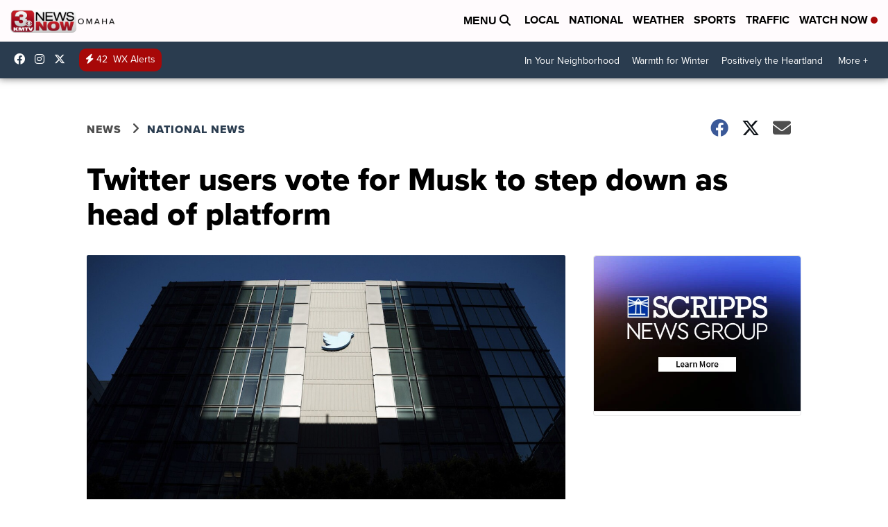

--- FILE ---
content_type: application/javascript; charset=utf-8
request_url: https://fundingchoicesmessages.google.com/f/AGSKWxU71YpMlNKsNoax2dy2wzhIcQ49Y0hJ3zlvS8meBWRSs4JQC8Z6arjNH9ybTjCm53W9UPbA5_3HSEay10_u7iiXAjNRWlePmzm59e1O5e6kMKN7kuriaVKTOPKWJb-comzcheaCk39od4k2Hgr-ubgqXRCTg9UQrnVVSKs9FMaZc3LtQGQOxCo_eLlf/_/ads/tile-/adlayer./adframes.zw-net.com_googlead.
body_size: -1290
content:
window['2bbaf603-2a62-470d-a25e-71947de60aab'] = true;